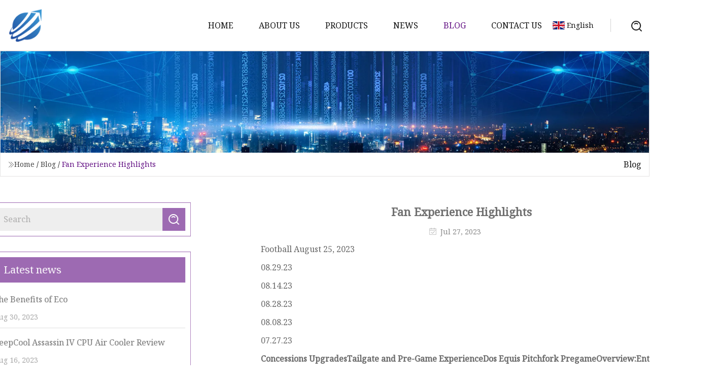

--- FILE ---
content_type: text/html; charset=utf-8
request_url: https://www.liandalight.com/blog/fan-experience-highlights.html
body_size: 3927
content:
<!doctype html>
<html lang="en">
<head>
<meta charset="utf-8" />
<title>	Fan Experience Highlights  | Shandong Heaters Group</title>
<meta name="description" content="	Fan Experience Highlights " />
<meta name="keywords" content="	Fan Experience Highlights " />
<meta name="viewport" content="width=device-width, initial-scale=1.0" />
<meta name="application-name" content="Shandong Heaters Group" />
<meta name="twitter:card" content="summary" />
<meta name="twitter:title" content="	Fan Experience Highlights  | Shandong Heaters Group" />
<meta name="twitter:description" content="	Fan Experience Highlights " />
<meta name="twitter:image" content="https://www.liandalight.com/uploadimg/logo48665.png" />
<meta http-equiv="X-UA-Compatible" content="IE=edge" />
<meta property="og:site_name" content="Shandong Heaters Group" />
<meta property="og:type" content="article" />
<meta property="og:title" content="	Fan Experience Highlights  | Shandong Heaters Group" />
<meta property="og:description" content="	Fan Experience Highlights " />
<meta property="og:url" content="https://www.liandalight.com/blog/fan-experience-highlights.html" />
<meta property="og:image" content="https://www.liandalight.com/uploadimg/logo48665.png" />
<link href="https://www.liandalight.com/blog/fan-experience-highlights.html" rel="canonical" />
<link href="https://www.liandalight.com/uploadimg/ico48665.png" rel="shortcut icon" type="image/x-icon" />
<link href="https://fonts.googleapis.com" rel="preconnect" />
<link href="https://fonts.gstatic.com" rel="preconnect" crossorigin />
<link href="https://fonts.googleapis.com/css2?family=Noto+Serif&display=swap" rel="stylesheet" />
<link href="/themes/hestia/toast.css" rel="stylesheet" />
<link href="/themes/hestia/purple/style.css" rel="stylesheet" />
<link href="/themes/hestia/purple/page.css" rel="stylesheet" />
<link href="/themes/hestia/aos.css" rel="stylesheet" />
<script type="application/ld+json">[{"@context":"https://schema.org/","@type":"BreadcrumbList","itemListElement":[{"@type":"ListItem","name":"Home","position":1,"item":"https://www.liandalight.com/blog/fan-experience-highlights.html/"},{"@type":"ListItem","name":"Blog","position":2,"item":"https://www.liandalight.com/blog.html"},{"@type":"ListItem","name":"	Fan Experience Highlights ","position":3,"item":"https://www.liandalight.com/blog/fan-experience-highlights.html"}]},{"@context":"http://schema.org","@type":"NewsArticle","mainEntityOfPage":{"@type":"WebPage","@id":"https://www.liandalight.com/blog/fan-experience-highlights.html"},"headline":"Shandong Heaters Group","image":{"@type":"ImageObject","url":"https://www.liandalight.com"},"datePublished":"","dateModified":"","author":{"@type":"Organization","name":"Shandong Heaters Group","url":"https://www.liandalight.com"},"publisher":{"@type":"Organization","name":"liandalight.com","logo":{"@type":"ImageObject","url":"https://www.liandalight.com/uploadimg/logo48665.png"}},"description":"	Fan Experience Highlights "}]</script>
</head>
<body class="index">
<!-- header -->
<header>
  <div class="container">
    <a href="/" class="head-logo" title="Shandong Heaters Group"><img src="/uploadimg/logo48665.png" width="70" height="70" alt="Shandong Heaters Group"><span>Shandong Heaters Group</span></a>
    <div class="menu-btn"><em></em><em></em><em></em></div>
    <div class="head-content">
      <nav class="nav"> 
        <ul>
          <li><a href="/">Home</a></li>
          <li><a href="/about-us.html">About us</a></li>
          <li><a href="/products.html">Products</a><em class="iconfont icon-xiangxia"></em>
            <ul class="submenu">
              <li><a href="/heaters.html">Heaters</a></li>
              <li><a href="/air-cooler.html">Air Cooler</a></li>
              <li><a href="/industrial-fan.html">Industrial Fan</a></li>
              <li><a href="/air-cooler-accessories.html">Air Cooler Accessories</a></li>
              <li><a href="/home-gas-heaters.html">Home Gas Heaters</a></li>
              <li><a href="/air-cooler-blades.html">Air Cooler Blades</a></li>
              <li><a href="/portable-air-cooler.html">Portable Air Cooler</a></li>
              <li><a href="/electric-air-cooler.html">Electric Air Cooler</a></li>
              <li><a href="/home-electric-heater.html">Home Electric Heater</a></li>
              <li><a href="/industrial-air-cooler.html">Industrial Air Cooler</a></li>
              <li><a href="/evaporative-air-cooler.html">Evaporative Air Cooler</a></li>
              <li><a href="/industrial-exhaust-fan.html">Industrial Exhaust Fan</a></li>
            </ul>
          </li>
          <li><a href="/news.html">News</a></li>
          <li class="active"><a href="/blog.html">Blog</a></li>
          <li><a href="/contact-us.html">Contact us</a></li>
        </ul>
      </nav>
      <div class="head-search"><img src="/themes/hestia/images/search.png" width="21" height="21" alt="search"></div>
      <div class="search-input">
        <input type="text" name="" id="textsearch" placeholder="Keyword">
        <div class="search-btn" onclick="SearchProBtn()"><em class="iconfont icon-search"></em></div>
      </div>
    </div>
    <div class="languagelist">
      <div class="languagelist-title"><img src="/themes/hestia/images/language/en.png" alt="en"><span>English</span></div>
      <div class="languagelist-drop"><span class="languagelist-arrow"></span>
        <ul class="languagelist-wrap">
           <li class="languagelist-active"><a href="https://www.liandalight.com/blog/fan-experience-highlights.html"><img src="/themes/hestia/images/language/en.png" width="24" height="16" alt="English" title="en">English</a></li>
                                    <li>
                                    <a href="https://fr.liandalight.com/blog/fan-experience-highlights.html">
                                            <img src="/themes/hestia/images/language/fr.png" width="24" height="16" alt="Français" title="fr">
                                            Français
                                        </a>
                                    </li>
                                    <li>
                                    <a href="https://de.liandalight.com/blog/fan-experience-highlights.html">
                                            <img src="/themes/hestia/images/language/de.png" width="24" height="16" alt="Deutsch" title="de">
                                            Deutsch
                                        </a>
                                    </li>
                                    <li>
                                    <a href="https://es.liandalight.com/blog/fan-experience-highlights.html">
                                            <img src="/themes/hestia/images/language/es.png" width="24" height="16" alt="Español" title="es">
                                            Español
                                        </a>
                                    </li>
                                    <li>
                                        <a href="https://it.liandalight.com/blog/fan-experience-highlights.html">
                                            <img src="/themes/hestia/images/language/it.png" width="24" height="16" alt="Italiano" title="it">
                                            Italiano
                                        </a>
                                    </li>
                                    <li>
                                    <a href="https://pt.liandalight.com/blog/fan-experience-highlights.html">
                                            <img src="/themes/hestia/images/language/pt.png" width="24" height="16" alt="Português" title="pt">
                                            Português
                                        </a>
                                    </li>
                                    <li>
                                    <a href="https://ja.liandalight.com/blog/fan-experience-highlights.html"><img src="/themes/hestia/images/language/ja.png" width="24" height="16" alt="日本語" title="ja"> 日本語</a>
                                    </li>
                                    <li>
                                    <a href="https://ko.liandalight.com/blog/fan-experience-highlights.html"><img src="/themes/hestia/images/language/ko.png" width="24" height="16" alt="한국어" title="ko"> 한국어</a>
                                    </li>
                                    <li>
                                    <a href="https://ru.liandalight.com/blog/fan-experience-highlights.html"><img src="/themes/hestia/images/language/ru.png" width="24" height="16" alt="Русский" title="ru"> Русский</a>
                                    </li>
        </ul>
      </div>
    </div>
  </div>
</header>
<!-- header -->
<!-- main -->
<main>
  <section class="news-banner">
    <div class="news-banner-content"><img src="/themes/hestia/images/inner-banner.webp" class="news-banner-img" alt="banner">
      <div class="container news-banner-crumbs">
        <div><em class="iconfont icon-jiantou1"></em><a href="/" class="news-banner-crumbs-title">Home</a> / <a href="/blog.html" class="news-banner-crumbs-title">Blog</a> / <span class="news-banner-crumbs-present">	Fan Experience Highlights </span></div>
        <div class="news-banner-crumbs-right"><span>Blog</span></div>
      </div>
    </div>
  </section>
  <section class="news-bottom news-details">
    <div class="container">
      <div class="news-content">
        <div class="news-left" data-aos="fade-right" data-aos-duration="800">
          <div class="news-left-top">
            <input type="text" name="" id="textsearch" placeholder="Search">
            <div class="news-search-btn" onclick="SearchProBtn()"><img src="/themes/hestia/images/page-search.webp" alt="pageSearch"></div>
          </div>
          <div class="news-left-bottom">
            <div class="news-left-bottom-title">Latest news</div>
            <div> <a href="/news/the-benefits-of-eco.html" class="news-left-b-item">
              <div class="news-left-b-item-r">
                <div><p>The Benefits of Eco</p><span>Aug 30, 2023</span></div>
              </div>
             </a> <a href="/news/deepcool-assassin-iv-cpu-air-cooler-review.html" class="news-left-b-item">
              <div class="news-left-b-item-r">
                <div><p>DeepCool Assassin IV CPU Air Cooler Review</p><span>Aug 16, 2023</span></div>
              </div>
             </a> <a href="/news/a-3d-printed-air-cooler-could-be-an-environmentally-friendly-alternative-to-air-conditioning.html" class="news-left-b-item">
              <div class="news-left-b-item-r">
                <div><p>A 3D Printed Air Cooler Could Be an Environmentally Friendly Alternative to Air Conditioning </p><span>Aug 05, 2023</span></div>
              </div>
             </a> <a href="/news/in-high.html" class="news-left-b-item">
              <div class="news-left-b-item-r">
                <div><p>In High</p><span>Jul 26, 2023</span></div>
              </div>
             </a> <a href="/news/best-air-coolers-2023-evaporative-fans-tried-and-tested-from-princess-jml-igenix-and-more.html" class="news-left-b-item">
              <div class="news-left-b-item-r">
                <div><p>Best air coolers 2023: Evaporative fans tried and tested from Princess, JML, Igenix and more </p><span>Jul 21, 2023</span></div>
              </div>
             </a>            </div>
          </div>
        </div>
        <div class="news-details-right" data-aos="fade-left" data-aos-duration="800">
          <h1 class="news-details-theme">	Fan Experience Highlights </h1>
          <div class="news-details-data"><span><img src="/themes/hestia/images/news-details-icon1.webp" alt="Jul 27, 2023">Jul 27, 2023</span></div>
          <p>                        Football                         August 25, 2023                                        </p><p>08.29.23</p><p>08.14.23</p><p>08.28.23</p><p>08.08.23</p><p>07.27.23</p><strong>Concessions Upgrades</strong><strong>Tailgate and Pre-Game Experience</strong><strong>Dos Equis Pitchfork Pregame</strong><strong>Overview:</strong><strong>Entry price per person: FREE</strong><strong>Food and Beverage:</strong><strong>Location:</strong><strong>Time:</strong><strong>Games available:</strong><strong>Coors Light Sun Devil Tailgate</strong><strong>Overview:</strong><strong>Entry price per person: </strong><strong>Food and Beverage:</strong><strong>Location:</strong><strong>Time:</strong><strong>Games available:</strong><strong>Sparky's Touchdown Tailgate</strong><strong>Overview:</strong><strong>Entry price per person: </strong><strong>Food and Beverage:</strong><strong>Location:</strong><strong>Time:</strong><strong>Games available:</strong><strong>Reserved Tailgating</strong><strong>Overview:</strong><strong>Entry price per person: </strong><strong>click here</strong><strong>Food and Beverage:</strong><strong>Location:</strong><strong>Time:</strong><strong>Games available:</strong>
          <div class="sharewrap"></div>
          <div class="details-right-bottom">
            <div class="details-right-bottom-page">
              <a href="/blog/in-high.html">Previous: In High</a>
              <a href="/blog/everton-fan-working-on-new-stadium-died-in-industrial-accident.html">Next: Everton fan working on new stadium 'died in industrial accident' </a>
            </div>
            <div class="product-describe">Send inquiry</div>
            <div class="details-right-bottom-inqurey">
              <div class="details-b-inquiry-input">
                <input type="hidden" id="in-domain" value="liandalight.com">
                <input type="text" name="" id="in-name" placeholder="Your Name:">
                <input type="text" name="" id="in-email" placeholder="Your Email:">
              </div>
              <div class="details-b-inquiry-text">
                <textarea name="" id="in-content" placeholder="Content*:"></textarea>
              </div>
            </div>
            <div class="product-describe-sub" onclick="SendInquiry()">Send</div>
          </div>
        </div>
      </div>
    </div>
  </section>
</main>
 
<!-- main -->
<!-- footer -->
<footer class="footer">
  <div class="container footer-top">
    <div class="footer-content footer-left" data-aos="fade-up" data-aos-duration="900">
      <p class="footer-item-title">Quick navigation</p>
      <span class="wrie"></span>
      <ul>
        <li><a href="/"><em class="iconfont icon-jinrujiantou"></em>Home</a></li>
        <li><a href="/about-us.html"><em class="iconfont icon-jinrujiantou"></em>About us</a></li>
        <li><a href="/products.html"><em class="iconfont icon-jinrujiantou"></em>Products</a></li>
        <li><a href="/news.html"><em class="iconfont icon-jinrujiantou"></em>News</a></li>
        <li><a href="/blog.html"><em class="iconfont icon-jinrujiantou"></em>Blog</a></li>
        <li><a href="/contact-us.html"><em class="iconfont icon-jinrujiantou"></em>Contact us</a></li>
        <li><a href="/sitemap.xml"><em class="iconfont icon-jinrujiantou"></em>Sitemap</a></li>
      </ul>
    </div>
    <div class="footer-content footer-center" data-aos="fade-up" data-aos-duration="1000">
      <p class="footer-item-title">Product</p>
      <span class="wrie"></span>
      <div class="footer-center-content">
        <ul class="footer-center-content-left">
          <li><a href="/heaters.html"><em class="iconfont icon-jinrujiantou"></em>Heaters</a></li>
          <li><a href="/air-cooler.html"><em class="iconfont icon-jinrujiantou"></em>Air Cooler</a></li>
          <li><a href="/industrial-fan.html"><em class="iconfont icon-jinrujiantou"></em>Industrial Fan</a></li>
          <li><a href="/air-cooler-accessories.html"><em class="iconfont icon-jinrujiantou"></em>Air Cooler Accessories</a></li>
          <li><a href="/home-gas-heaters.html"><em class="iconfont icon-jinrujiantou"></em>Home Gas Heaters</a></li>
          <li><a href="/air-cooler-blades.html"><em class="iconfont icon-jinrujiantou"></em>Air Cooler Blades</a></li>
          <li><a href="/portable-air-cooler.html"><em class="iconfont icon-jinrujiantou"></em>Portable Air Cooler</a></li>
          <li><a href="/electric-air-cooler.html"><em class="iconfont icon-jinrujiantou"></em>Electric Air Cooler</a></li>
          <li><a href="/home-electric-heater.html"><em class="iconfont icon-jinrujiantou"></em>Home Electric Heater</a></li>
          <li><a href="/industrial-air-cooler.html"><em class="iconfont icon-jinrujiantou"></em>Industrial Air Cooler</a></li>
        </ul>
      </div>
    </div>
    <div class="footer-content footer-right" data-aos="fade-up" data-aos-duration="1100">
      <p class="footer-item-title">Partner company</p>
      <span class="wrie"></span>
      <ul>
<li><a href="https://www.cqaluminum.com/" target="_blank">www.cqaluminum.com</a></li><li><a href="https://www.miennamed.com/" target="_blank">Hangzhou Mienna Business Services Co., Ltd.</a></li><li><a href="https://www.juyuantins.com/chocolate-tin-box/rectangular-chocolate-gift-packaging-tin-box.html" target="_blank">Rectangular Chocolate Gift Packaging Tin Box manufacturers</a></li><li><a href="https://www.caipulibaler.com/metal-shredder/" target="_blank">Metal Shredder made in China</a></li><li><a href="https://www.ruidiante-generator.com/hydraulic-cylinder/agricultural-machinery-cylinder/sprayer-cylinder.html" target="_blank">China Agricultural Motor Sprayer cylinder factory</a></li><li><a href="https://www.cxcomposite.com/carbon-product/carbon-fiber-drone-parts/carbon-fiber-drone-body.html" target="_blank">Customized Carbon Fiber Drone Body</a></li><li><a href="https://www.bestviewspa.com/hot-tub/large-hot-tub/8-person-hot-tub.html" target="_blank">8 Person Hot Tub Made in China</a></li><li><a href="https://www.luzetech.com/vibration-mitigation-products/coupling-beam-damper.html" target="_blank">Connecting beam dampers for sale</a></li>      </ul>
    </div>
  </div>
  <div class="container footer-bottom">
    <ul>
      <li><a href="/products.html" rel="nofollow" title="facebook"><em class="iconfont icon-facebook"></em></a></li>
      <li><a href="/products.html" rel="nofollow" title="twitter"><em class="iconfont icon-twitter-fill"></em></a></li>
      <li><a href="/products.html" rel="nofollow" title="pinterest"><em class="iconfont icon-pinterestpinterest30"></em></a></li>
      <li><a href="/products.html" rel="nofollow" title="linkedin"><em class="iconfont icon-linkedin"></em></a></li>
      <li><a href="/products.html" rel="nofollow" title="TikTok"><em class="iconfont icon-icon_TikTok"></em></a></li>
      <li><a href="/products.html" rel="nofollow" title="youtube"><em class="iconfont icon-youtube"></em></a></li>
    </ul>
    <p>Copyright &copy; liandalight.com, all rights reserved.&nbsp;&nbsp;<a href="/privacy-policy.html">Privacy Policy</a></p>
    <p>E-mail: <a href="mail:carol@liandalight.com" target="_blank"><span class="__cf_email__" data-cfemail="fb989a899497bb97929a959f9a97929c938fd5989496">[email&#160;protected]</span></a></p>
  </div>
  <div class="gotop"><span>TOP</span></div>
</footer>
<!-- footer -->
 
<!-- script --> 
<script data-cfasync="false" src="/cdn-cgi/scripts/5c5dd728/cloudflare-static/email-decode.min.js"></script><script src="/themes/hestia/js/jq.3.6.1.js"></script>
<script src="/themes/hestia/js/aos.js"></script>
<script src="/themes/hestia/js/share.js"></script>
<script src="/themes/hestia/js/lazyload.js"></script>
<script src="/themes/hestia/js/totast.js"></script>
<script src="/themes/hestia/js/axios.min.js"></script>
<script src="/themes/hestia/js/sub.js"></script>
<script src="/themes/hestia/js/head.js"></script>
<script type="text/javascript" src="//info.53hu.net/traffic.js?id=08a984h6ak"></script>
<script defer src="https://static.cloudflareinsights.com/beacon.min.js/vcd15cbe7772f49c399c6a5babf22c1241717689176015" integrity="sha512-ZpsOmlRQV6y907TI0dKBHq9Md29nnaEIPlkf84rnaERnq6zvWvPUqr2ft8M1aS28oN72PdrCzSjY4U6VaAw1EQ==" data-cf-beacon='{"version":"2024.11.0","token":"218dfdcbdc794fddb9c04a4b1d332197","r":1,"server_timing":{"name":{"cfCacheStatus":true,"cfEdge":true,"cfExtPri":true,"cfL4":true,"cfOrigin":true,"cfSpeedBrain":true},"location_startswith":null}}' crossorigin="anonymous"></script>
</body>
</html>
